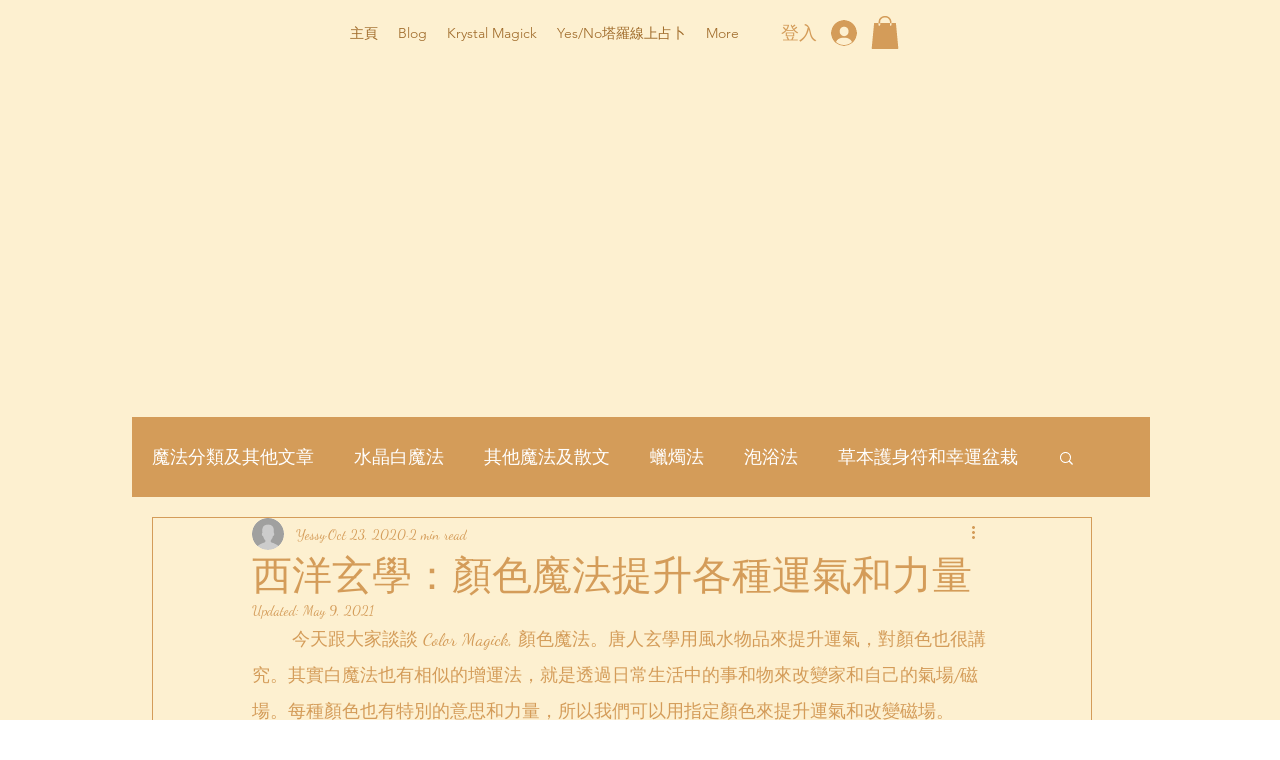

--- FILE ---
content_type: text/html; charset=utf-8
request_url: https://www.google.com/recaptcha/api2/aframe
body_size: 267
content:
<!DOCTYPE HTML><html><head><meta http-equiv="content-type" content="text/html; charset=UTF-8"></head><body><script nonce="n6CKr6E64l5teQ33dyzKHg">/** Anti-fraud and anti-abuse applications only. See google.com/recaptcha */ try{var clients={'sodar':'https://pagead2.googlesyndication.com/pagead/sodar?'};window.addEventListener("message",function(a){try{if(a.source===window.parent){var b=JSON.parse(a.data);var c=clients[b['id']];if(c){var d=document.createElement('img');d.src=c+b['params']+'&rc='+(localStorage.getItem("rc::a")?sessionStorage.getItem("rc::b"):"");window.document.body.appendChild(d);sessionStorage.setItem("rc::e",parseInt(sessionStorage.getItem("rc::e")||0)+1);localStorage.setItem("rc::h",'1768728298018');}}}catch(b){}});window.parent.postMessage("_grecaptcha_ready", "*");}catch(b){}</script></body></html>